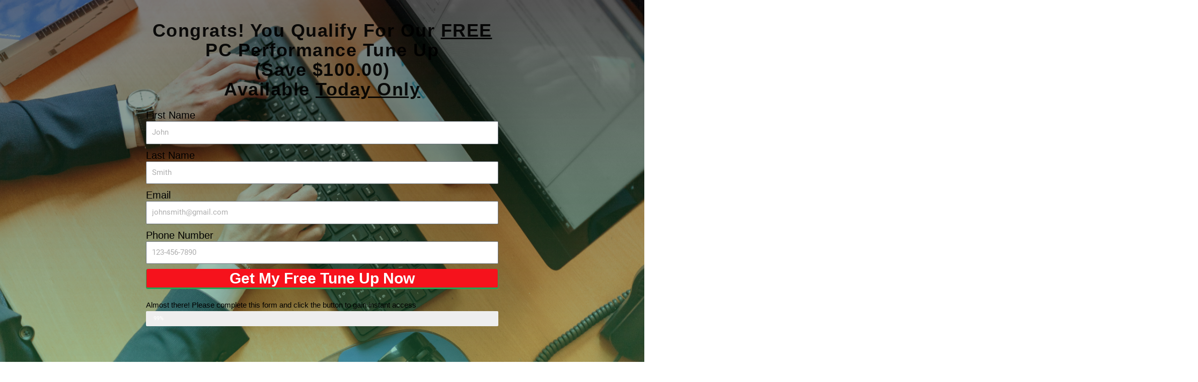

--- FILE ---
content_type: text/html; charset=UTF-8
request_url: https://www.rushtechsupport.com/tuneup-offer1/tuneup-offer4/
body_size: 13021
content:
<!DOCTYPE html><html lang="en"><head><meta charset="UTF-8"><meta name='robots' content='index, follow, max-image-preview:large, max-snippet:-1, max-video-preview:-1' /><!-- This site is optimized with the Yoast SEO plugin v21.3 - https://yoast.com/wordpress/plugins/seo/ --><title>Tune Up Offer4 (Form) - Rush Tech Support</title><link rel="canonical" href="https://www.rushtechsupport.com/tuneup-offer1/tuneup-offer4/" /><meta property="og:locale" content="en_US" /><meta property="og:type" content="article" /><meta property="og:title" content="Tune Up Offer4 (Form) - Rush Tech Support" /><meta property="og:description" content="Congrats! You Qualify for our FREE PC performance Tune up (save $100.00) available today only Almost there! Please complete this form and click the button to gain instant access Complete 99% Rush techs updated and checked my computer when I called today and PATIENTLY walked me through an additional procedure. Have been a client of [&hellip;]" /><meta property="og:url" content="https://www.rushtechsupport.com/tuneup-offer1/tuneup-offer4/" /><meta property="og:site_name" content="Rush Tech Support" /><meta property="article:modified_time" content="2019-06-24T18:07:31+00:00" /><meta property="og:image" content="https://www.rushtechsupport.com/wp-content/uploads/2019/02/facebook.png" /><meta name="twitter:card" content="summary_large_image" /><meta name="twitter:label1" content="Est. reading time" /><meta name="twitter:data1" content="2 minutes" /> <script type="application/ld+json" class="yoast-schema-graph">{"@context":"https://schema.org","@graph":[{"@type":"WebPage","@id":"https://www.rushtechsupport.com/tuneup-offer1/tuneup-offer4/","url":"https://www.rushtechsupport.com/tuneup-offer1/tuneup-offer4/","name":"Tune Up Offer4 (Form) - Rush Tech Support","isPartOf":{"@id":"https://www.rushtechsupport.com/#website"},"primaryImageOfPage":{"@id":"https://www.rushtechsupport.com/tuneup-offer1/tuneup-offer4/#primaryimage"},"image":{"@id":"https://www.rushtechsupport.com/tuneup-offer1/tuneup-offer4/#primaryimage"},"thumbnailUrl":"https://www.rushtechsupport.com/wp-content/uploads/2019/02/facebook.png","datePublished":"2019-05-23T01:30:03+00:00","dateModified":"2019-06-24T18:07:31+00:00","breadcrumb":{"@id":"https://www.rushtechsupport.com/tuneup-offer1/tuneup-offer4/#breadcrumb"},"inLanguage":"en","potentialAction":[{"@type":"ReadAction","target":["https://www.rushtechsupport.com/tuneup-offer1/tuneup-offer4/"]}]},{"@type":"ImageObject","inLanguage":"en","@id":"https://www.rushtechsupport.com/tuneup-offer1/tuneup-offer4/#primaryimage","url":"https://www.rushtechsupport.com/wp-content/uploads/2019/02/facebook.png","contentUrl":"https://www.rushtechsupport.com/wp-content/uploads/2019/02/facebook.png"},{"@type":"BreadcrumbList","@id":"https://www.rushtechsupport.com/tuneup-offer1/tuneup-offer4/#breadcrumb","itemListElement":[{"@type":"ListItem","position":1,"name":"Home","item":"https://www.rushtechsupport.com/"},{"@type":"ListItem","position":2,"name":"Tune Up Offer1","item":"https://www.rushtechsupport.com/tuneup-offer1/"},{"@type":"ListItem","position":3,"name":"Tune Up Offer4 (Form)"}]},{"@type":"WebSite","@id":"https://www.rushtechsupport.com/#website","url":"https://www.rushtechsupport.com/","name":"Rush Tech Support","description":"IT Support For Accountants, CPAs, and Tax Professionals","publisher":{"@id":"https://www.rushtechsupport.com/#organization"},"potentialAction":[{"@type":"SearchAction","target":{"@type":"EntryPoint","urlTemplate":"https://www.rushtechsupport.com/?s={search_term_string}"},"query-input":"required name=search_term_string"}],"inLanguage":"en"},{"@type":"Organization","@id":"https://www.rushtechsupport.com/#organization","name":"Rush Tech Support","url":"https://www.rushtechsupport.com/","logo":{"@type":"ImageObject","inLanguage":"en","@id":"https://www.rushtechsupport.com/#/schema/logo/image/","url":"https://www.rushtechsupport.com/wp-content/uploads/2019/02/Erik-Logo-Rush-400X400.png","contentUrl":"https://www.rushtechsupport.com/wp-content/uploads/2019/02/Erik-Logo-Rush-400X400.png","width":400,"height":400,"caption":"Rush Tech Support"},"image":{"@id":"https://www.rushtechsupport.com/#/schema/logo/image/"}}]}</script> <!-- / Yoast SEO plugin. --><link rel="alternate" type="application/rss+xml" title="Rush Tech Support &raquo; Feed" href="https://www.rushtechsupport.com/feed/" /><link rel="alternate" type="application/rss+xml" title="Rush Tech Support &raquo; Comments Feed" href="https://www.rushtechsupport.com/comments/feed/" /> <script>window._wpemojiSettings = {"baseUrl":"https:\/\/s.w.org\/images\/core\/emoji\/15.0.3\/72x72\/","ext":".png","svgUrl":"https:\/\/s.w.org\/images\/core\/emoji\/15.0.3\/svg\/","svgExt":".svg","source":{"concatemoji":"https:\/\/www.rushtechsupport.com\/wp-includes\/js\/wp-emoji-release.min.js?ver=6.5.3"}};
/*! This file is auto-generated */
!function(i,n){var o,s,e;function c(e){try{var t={supportTests:e,timestamp:(new Date).valueOf()};sessionStorage.setItem(o,JSON.stringify(t))}catch(e){}}function p(e,t,n){e.clearRect(0,0,e.canvas.width,e.canvas.height),e.fillText(t,0,0);var t=new Uint32Array(e.getImageData(0,0,e.canvas.width,e.canvas.height).data),r=(e.clearRect(0,0,e.canvas.width,e.canvas.height),e.fillText(n,0,0),new Uint32Array(e.getImageData(0,0,e.canvas.width,e.canvas.height).data));return t.every(function(e,t){return e===r[t]})}function u(e,t,n){switch(t){case"flag":return n(e,"\ud83c\udff3\ufe0f\u200d\u26a7\ufe0f","\ud83c\udff3\ufe0f\u200b\u26a7\ufe0f")?!1:!n(e,"\ud83c\uddfa\ud83c\uddf3","\ud83c\uddfa\u200b\ud83c\uddf3")&&!n(e,"\ud83c\udff4\udb40\udc67\udb40\udc62\udb40\udc65\udb40\udc6e\udb40\udc67\udb40\udc7f","\ud83c\udff4\u200b\udb40\udc67\u200b\udb40\udc62\u200b\udb40\udc65\u200b\udb40\udc6e\u200b\udb40\udc67\u200b\udb40\udc7f");case"emoji":return!n(e,"\ud83d\udc26\u200d\u2b1b","\ud83d\udc26\u200b\u2b1b")}return!1}function f(e,t,n){var r="undefined"!=typeof WorkerGlobalScope&&self instanceof WorkerGlobalScope?new OffscreenCanvas(300,150):i.createElement("canvas"),a=r.getContext("2d",{willReadFrequently:!0}),o=(a.textBaseline="top",a.font="600 32px Arial",{});return e.forEach(function(e){o[e]=t(a,e,n)}),o}function t(e){var t=i.createElement("script");t.src=e,t.defer=!0,i.head.appendChild(t)}"undefined"!=typeof Promise&&(o="wpEmojiSettingsSupports",s=["flag","emoji"],n.supports={everything:!0,everythingExceptFlag:!0},e=new Promise(function(e){i.addEventListener("DOMContentLoaded",e,{once:!0})}),new Promise(function(t){var n=function(){try{var e=JSON.parse(sessionStorage.getItem(o));if("object"==typeof e&&"number"==typeof e.timestamp&&(new Date).valueOf()<e.timestamp+604800&&"object"==typeof e.supportTests)return e.supportTests}catch(e){}return null}();if(!n){if("undefined"!=typeof Worker&&"undefined"!=typeof OffscreenCanvas&&"undefined"!=typeof URL&&URL.createObjectURL&&"undefined"!=typeof Blob)try{var e="postMessage("+f.toString()+"("+[JSON.stringify(s),u.toString(),p.toString()].join(",")+"));",r=new Blob([e],{type:"text/javascript"}),a=new Worker(URL.createObjectURL(r),{name:"wpTestEmojiSupports"});return void(a.onmessage=function(e){c(n=e.data),a.terminate(),t(n)})}catch(e){}c(n=f(s,u,p))}t(n)}).then(function(e){for(var t in e)n.supports[t]=e[t],n.supports.everything=n.supports.everything&&n.supports[t],"flag"!==t&&(n.supports.everythingExceptFlag=n.supports.everythingExceptFlag&&n.supports[t]);n.supports.everythingExceptFlag=n.supports.everythingExceptFlag&&!n.supports.flag,n.DOMReady=!1,n.readyCallback=function(){n.DOMReady=!0}}).then(function(){return e}).then(function(){var e;n.supports.everything||(n.readyCallback(),(e=n.source||{}).concatemoji?t(e.concatemoji):e.wpemoji&&e.twemoji&&(t(e.twemoji),t(e.wpemoji)))}))}((window,document),window._wpemojiSettings);</script> <style type="text/css" media="all">@font-face{font-family:'Roboto';font-style:italic;font-weight:100;src:url(https://fonts.gstatic.com/s/roboto/v30/KFOiCnqEu92Fr1Mu51QrEzAdKQ.woff) format('woff')}@font-face{font-family:'Roboto';font-style:italic;font-weight:300;src:url(https://fonts.gstatic.com/s/roboto/v30/KFOjCnqEu92Fr1Mu51TjASc6CsI.woff) format('woff')}@font-face{font-family:'Roboto';font-style:italic;font-weight:400;src:url(https://fonts.gstatic.com/s/roboto/v30/KFOkCnqEu92Fr1Mu51xIIzQ.woff) format('woff')}@font-face{font-family:'Roboto';font-style:italic;font-weight:500;src:url(https://fonts.gstatic.com/s/roboto/v30/KFOjCnqEu92Fr1Mu51S7ACc6CsI.woff) format('woff')}@font-face{font-family:'Roboto';font-style:italic;font-weight:700;src:url(https://fonts.gstatic.com/s/roboto/v30/KFOjCnqEu92Fr1Mu51TzBic6CsI.woff) format('woff')}@font-face{font-family:'Roboto';font-style:italic;font-weight:900;src:url(https://fonts.gstatic.com/s/roboto/v30/KFOjCnqEu92Fr1Mu51TLBCc6CsI.woff) format('woff')}@font-face{font-family:'Roboto';font-display:block;font-style:normal;font-weight:100;src:url(https://fonts.gstatic.com/s/roboto/v30/KFOkCnqEu92Fr1MmgVxIIzQ.woff) format('woff')}@font-face{font-family:'Roboto';font-display:block;font-style:normal;font-weight:300;src:url(https://fonts.gstatic.com/s/roboto/v30/KFOlCnqEu92Fr1MmSU5fBBc-.woff) format('woff')}@font-face{font-family:'Roboto';font-display:block;font-style:normal;font-weight:400;src:url(https://fonts.gstatic.com/s/roboto/v30/KFOmCnqEu92Fr1Mu4mxM.woff) format('woff')}@font-face{font-family:'Roboto';font-display:block;font-style:normal;font-weight:500;src:url(https://fonts.gstatic.com/s/roboto/v30/KFOlCnqEu92Fr1MmEU9fBBc-.woff) format('woff')}@font-face{font-family:'Roboto';font-display:block;font-style:normal;font-weight:700;src:url(https://fonts.gstatic.com/s/roboto/v30/KFOlCnqEu92Fr1MmWUlfBBc-.woff) format('woff')}@font-face{font-family:'Roboto';font-display:block;font-style:normal;font-weight:900;src:url(https://fonts.gstatic.com/s/roboto/v30/KFOlCnqEu92Fr1MmYUtfBBc-.woff) format('woff')}@font-face{font-family:'Roboto Slab';font-display:block;font-style:normal;font-weight:100;src:url(https://fonts.gstatic.com/s/robotoslab/v34/BngbUXZYTXPIvIBgJJSb6s3BzlRRfKOFbvjojIWmb2Rl.woff) format('woff')}@font-face{font-family:'Roboto Slab';font-display:block;font-style:normal;font-weight:200;src:url(https://fonts.gstatic.com/s/robotoslab/v34/BngbUXZYTXPIvIBgJJSb6s3BzlRRfKOFbvjoDISmb2Rl.woff) format('woff')}@font-face{font-family:'Roboto Slab';font-display:block;font-style:normal;font-weight:300;src:url(https://fonts.gstatic.com/s/robotoslab/v34/BngbUXZYTXPIvIBgJJSb6s3BzlRRfKOFbvjo0oSmb2Rl.woff) format('woff')}@font-face{font-family:'Roboto Slab';font-display:block;font-style:normal;font-weight:400;src:url(https://fonts.gstatic.com/s/robotoslab/v34/BngbUXZYTXPIvIBgJJSb6s3BzlRRfKOFbvjojISmb2Rl.woff) format('woff')}@font-face{font-family:'Roboto Slab';font-display:block;font-style:normal;font-weight:500;src:url(https://fonts.gstatic.com/s/robotoslab/v34/BngbUXZYTXPIvIBgJJSb6s3BzlRRfKOFbvjovoSmb2Rl.woff) format('woff')}@font-face{font-family:'Roboto Slab';font-display:block;font-style:normal;font-weight:600;src:url(https://fonts.gstatic.com/s/robotoslab/v34/BngbUXZYTXPIvIBgJJSb6s3BzlRRfKOFbvjoUoOmb2Rl.woff) format('woff')}@font-face{font-family:'Roboto Slab';font-display:block;font-style:normal;font-weight:700;src:url(https://fonts.gstatic.com/s/robotoslab/v34/BngbUXZYTXPIvIBgJJSb6s3BzlRRfKOFbvjoa4Omb2Rl.woff) format('woff')}@font-face{font-family:'Roboto Slab';font-display:block;font-style:normal;font-weight:800;src:url(https://fonts.gstatic.com/s/robotoslab/v34/BngbUXZYTXPIvIBgJJSb6s3BzlRRfKOFbvjoDIOmb2Rl.woff) format('woff')}@font-face{font-family:'Roboto Slab';font-display:block;font-style:normal;font-weight:900;src:url(https://fonts.gstatic.com/s/robotoslab/v34/BngbUXZYTXPIvIBgJJSb6s3BzlRRfKOFbvjoJYOmb2Rl.woff) format('woff')}</style><!-- Inline google font --><style id='wp-emoji-styles-inline-css'>img.wp-smiley, img.emoji { display: inline !important; border: none !important; box-shadow: none !important; height: 1em !important; width: 1em !important; margin: 0 0.07em !important; vertical-align: -0.1em !important; background: none !important; padding: 0 !important; }</style><style id='global-styles-inline-css'>body{--wp--preset--color--black: #000000;--wp--preset--color--cyan-bluish-gray: #abb8c3;--wp--preset--color--white: #ffffff;--wp--preset--color--pale-pink: #f78da7;--wp--preset--color--vivid-red: #cf2e2e;--wp--preset--color--luminous-vivid-orange: #ff6900;--wp--preset--color--luminous-vivid-amber: #fcb900;--wp--preset--color--light-green-cyan: #7bdcb5;--wp--preset--color--vivid-green-cyan: #00d084;--wp--preset--color--pale-cyan-blue: #8ed1fc;--wp--preset--color--vivid-cyan-blue: #0693e3;--wp--preset--color--vivid-purple: #9b51e0;--wp--preset--color--ast-global-color-0: var(--ast-global-color-0);--wp--preset--color--ast-global-color-1: var(--ast-global-color-1);--wp--preset--color--ast-global-color-2: var(--ast-global-color-2);--wp--preset--color--ast-global-color-3: var(--ast-global-color-3);--wp--preset--color--ast-global-color-4: var(--ast-global-color-4);--wp--preset--color--ast-global-color-5: var(--ast-global-color-5);--wp--preset--color--ast-global-color-6: var(--ast-global-color-6);--wp--preset--color--ast-global-color-7: var(--ast-global-color-7);--wp--preset--color--ast-global-color-8: var(--ast-global-color-8);--wp--preset--gradient--vivid-cyan-blue-to-vivid-purple: linear-gradient(135deg,rgba(6,147,227,1) 0%,rgb(155,81,224) 100%);--wp--preset--gradient--light-green-cyan-to-vivid-green-cyan: linear-gradient(135deg,rgb(122,220,180) 0%,rgb(0,208,130) 100%);--wp--preset--gradient--luminous-vivid-amber-to-luminous-vivid-orange: linear-gradient(135deg,rgba(252,185,0,1) 0%,rgba(255,105,0,1) 100%);--wp--preset--gradient--luminous-vivid-orange-to-vivid-red: linear-gradient(135deg,rgba(255,105,0,1) 0%,rgb(207,46,46) 100%);--wp--preset--gradient--very-light-gray-to-cyan-bluish-gray: linear-gradient(135deg,rgb(238,238,238) 0%,rgb(169,184,195) 100%);--wp--preset--gradient--cool-to-warm-spectrum: linear-gradient(135deg,rgb(74,234,220) 0%,rgb(151,120,209) 20%,rgb(207,42,186) 40%,rgb(238,44,130) 60%,rgb(251,105,98) 80%,rgb(254,248,76) 100%);--wp--preset--gradient--blush-light-purple: linear-gradient(135deg,rgb(255,206,236) 0%,rgb(152,150,240) 100%);--wp--preset--gradient--blush-bordeaux: linear-gradient(135deg,rgb(254,205,165) 0%,rgb(254,45,45) 50%,rgb(107,0,62) 100%);--wp--preset--gradient--luminous-dusk: linear-gradient(135deg,rgb(255,203,112) 0%,rgb(199,81,192) 50%,rgb(65,88,208) 100%);--wp--preset--gradient--pale-ocean: linear-gradient(135deg,rgb(255,245,203) 0%,rgb(182,227,212) 50%,rgb(51,167,181) 100%);--wp--preset--gradient--electric-grass: linear-gradient(135deg,rgb(202,248,128) 0%,rgb(113,206,126) 100%);--wp--preset--gradient--midnight: linear-gradient(135deg,rgb(2,3,129) 0%,rgb(40,116,252) 100%);--wp--preset--font-size--small: 13px;--wp--preset--font-size--medium: 20px;--wp--preset--font-size--large: 36px;--wp--preset--font-size--x-large: 42px;--wp--preset--spacing--20: 0.44rem;--wp--preset--spacing--30: 0.67rem;--wp--preset--spacing--40: 1rem;--wp--preset--spacing--50: 1.5rem;--wp--preset--spacing--60: 2.25rem;--wp--preset--spacing--70: 3.38rem;--wp--preset--spacing--80: 5.06rem;--wp--preset--shadow--natural: 6px 6px 9px rgba(0, 0, 0, 0.2);--wp--preset--shadow--deep: 12px 12px 50px rgba(0, 0, 0, 0.4);--wp--preset--shadow--sharp: 6px 6px 0px rgba(0, 0, 0, 0.2);--wp--preset--shadow--outlined: 6px 6px 0px -3px rgba(255, 255, 255, 1), 6px 6px rgba(0, 0, 0, 1);--wp--preset--shadow--crisp: 6px 6px 0px rgba(0, 0, 0, 1);}body { margin: 0;--wp--style--global--content-size: var(--wp--custom--ast-content-width-size);--wp--style--global--wide-size: var(--wp--custom--ast-wide-width-size); }.wp-site-blocks > .alignleft { float: left; margin-right: 2em; }.wp-site-blocks > .alignright { float: right; margin-left: 2em; }.wp-site-blocks > .aligncenter { justify-content: center; margin-left: auto; margin-right: auto; }:where(.wp-site-blocks) > * { margin-block-start: 24px; margin-block-end: 0; }:where(.wp-site-blocks) > :first-child:first-child { margin-block-start: 0; }:where(.wp-site-blocks) > :last-child:last-child { margin-block-end: 0; }body { --wp--style--block-gap: 24px; }:where(body .is-layout-flow) > :first-child:first-child{margin-block-start: 0;}:where(body .is-layout-flow) > :last-child:last-child{margin-block-end: 0;}:where(body .is-layout-flow) > *{margin-block-start: 24px;margin-block-end: 0;}:where(body .is-layout-constrained) > :first-child:first-child{margin-block-start: 0;}:where(body .is-layout-constrained) > :last-child:last-child{margin-block-end: 0;}:where(body .is-layout-constrained) > *{margin-block-start: 24px;margin-block-end: 0;}:where(body .is-layout-flex) {gap: 24px;}:where(body .is-layout-grid) {gap: 24px;}body .is-layout-flow > .alignleft{float: left;margin-inline-start: 0;margin-inline-end: 2em;}body .is-layout-flow > .alignright{float: right;margin-inline-start: 2em;margin-inline-end: 0;}body .is-layout-flow > .aligncenter{margin-left: auto !important;margin-right: auto !important;}body .is-layout-constrained > .alignleft{float: left;margin-inline-start: 0;margin-inline-end: 2em;}body .is-layout-constrained > .alignright{float: right;margin-inline-start: 2em;margin-inline-end: 0;}body .is-layout-constrained > .aligncenter{margin-left: auto !important;margin-right: auto !important;}body .is-layout-constrained > :where(:not(.alignleft):not(.alignright):not(.alignfull)){max-width: var(--wp--style--global--content-size);margin-left: auto !important;margin-right: auto !important;}body .is-layout-constrained > .alignwide{max-width: var(--wp--style--global--wide-size);}body .is-layout-flex{display: flex;}body .is-layout-flex{flex-wrap: wrap;align-items: center;}body .is-layout-flex > *{margin: 0;}body .is-layout-grid{display: grid;}body .is-layout-grid > *{margin: 0;}body{padding-top: 0px;padding-right: 0px;padding-bottom: 0px;padding-left: 0px;}a:where(:not(.wp-element-button)){text-decoration: none;}.wp-element-button, .wp-block-button__link{background-color: #32373c;border-width: 0;color: #fff;font-family: inherit;font-size: inherit;line-height: inherit;padding: calc(0.667em + 2px) calc(1.333em + 2px);text-decoration: none;}.has-black-color{color: var(--wp--preset--color--black) !important;}.has-cyan-bluish-gray-color{color: var(--wp--preset--color--cyan-bluish-gray) !important;}.has-white-color{color: var(--wp--preset--color--white) !important;}.has-pale-pink-color{color: var(--wp--preset--color--pale-pink) !important;}.has-vivid-red-color{color: var(--wp--preset--color--vivid-red) !important;}.has-luminous-vivid-orange-color{color: var(--wp--preset--color--luminous-vivid-orange) !important;}.has-luminous-vivid-amber-color{color: var(--wp--preset--color--luminous-vivid-amber) !important;}.has-light-green-cyan-color{color: var(--wp--preset--color--light-green-cyan) !important;}.has-vivid-green-cyan-color{color: var(--wp--preset--color--vivid-green-cyan) !important;}.has-pale-cyan-blue-color{color: var(--wp--preset--color--pale-cyan-blue) !important;}.has-vivid-cyan-blue-color{color: var(--wp--preset--color--vivid-cyan-blue) !important;}.has-vivid-purple-color{color: var(--wp--preset--color--vivid-purple) !important;}.has-ast-global-color-0-color{color: var(--wp--preset--color--ast-global-color-0) !important;}.has-ast-global-color-1-color{color: var(--wp--preset--color--ast-global-color-1) !important;}.has-ast-global-color-2-color{color: var(--wp--preset--color--ast-global-color-2) !important;}.has-ast-global-color-3-color{color: var(--wp--preset--color--ast-global-color-3) !important;}.has-ast-global-color-4-color{color: var(--wp--preset--color--ast-global-color-4) !important;}.has-ast-global-color-5-color{color: var(--wp--preset--color--ast-global-color-5) !important;}.has-ast-global-color-6-color{color: var(--wp--preset--color--ast-global-color-6) !important;}.has-ast-global-color-7-color{color: var(--wp--preset--color--ast-global-color-7) !important;}.has-ast-global-color-8-color{color: var(--wp--preset--color--ast-global-color-8) !important;}.has-black-background-color{background-color: var(--wp--preset--color--black) !important;}.has-cyan-bluish-gray-background-color{background-color: var(--wp--preset--color--cyan-bluish-gray) !important;}.has-white-background-color{background-color: var(--wp--preset--color--white) !important;}.has-pale-pink-background-color{background-color: var(--wp--preset--color--pale-pink) !important;}.has-vivid-red-background-color{background-color: var(--wp--preset--color--vivid-red) !important;}.has-luminous-vivid-orange-background-color{background-color: var(--wp--preset--color--luminous-vivid-orange) !important;}.has-luminous-vivid-amber-background-color{background-color: var(--wp--preset--color--luminous-vivid-amber) !important;}.has-light-green-cyan-background-color{background-color: var(--wp--preset--color--light-green-cyan) !important;}.has-vivid-green-cyan-background-color{background-color: var(--wp--preset--color--vivid-green-cyan) !important;}.has-pale-cyan-blue-background-color{background-color: var(--wp--preset--color--pale-cyan-blue) !important;}.has-vivid-cyan-blue-background-color{background-color: var(--wp--preset--color--vivid-cyan-blue) !important;}.has-vivid-purple-background-color{background-color: var(--wp--preset--color--vivid-purple) !important;}.has-ast-global-color-0-background-color{background-color: var(--wp--preset--color--ast-global-color-0) !important;}.has-ast-global-color-1-background-color{background-color: var(--wp--preset--color--ast-global-color-1) !important;}.has-ast-global-color-2-background-color{background-color: var(--wp--preset--color--ast-global-color-2) !important;}.has-ast-global-color-3-background-color{background-color: var(--wp--preset--color--ast-global-color-3) !important;}.has-ast-global-color-4-background-color{background-color: var(--wp--preset--color--ast-global-color-4) !important;}.has-ast-global-color-5-background-color{background-color: var(--wp--preset--color--ast-global-color-5) !important;}.has-ast-global-color-6-background-color{background-color: var(--wp--preset--color--ast-global-color-6) !important;}.has-ast-global-color-7-background-color{background-color: var(--wp--preset--color--ast-global-color-7) !important;}.has-ast-global-color-8-background-color{background-color: var(--wp--preset--color--ast-global-color-8) !important;}.has-black-border-color{border-color: var(--wp--preset--color--black) !important;}.has-cyan-bluish-gray-border-color{border-color: var(--wp--preset--color--cyan-bluish-gray) !important;}.has-white-border-color{border-color: var(--wp--preset--color--white) !important;}.has-pale-pink-border-color{border-color: var(--wp--preset--color--pale-pink) !important;}.has-vivid-red-border-color{border-color: var(--wp--preset--color--vivid-red) !important;}.has-luminous-vivid-orange-border-color{border-color: var(--wp--preset--color--luminous-vivid-orange) !important;}.has-luminous-vivid-amber-border-color{border-color: var(--wp--preset--color--luminous-vivid-amber) !important;}.has-light-green-cyan-border-color{border-color: var(--wp--preset--color--light-green-cyan) !important;}.has-vivid-green-cyan-border-color{border-color: var(--wp--preset--color--vivid-green-cyan) !important;}.has-pale-cyan-blue-border-color{border-color: var(--wp--preset--color--pale-cyan-blue) !important;}.has-vivid-cyan-blue-border-color{border-color: var(--wp--preset--color--vivid-cyan-blue) !important;}.has-vivid-purple-border-color{border-color: var(--wp--preset--color--vivid-purple) !important;}.has-ast-global-color-0-border-color{border-color: var(--wp--preset--color--ast-global-color-0) !important;}.has-ast-global-color-1-border-color{border-color: var(--wp--preset--color--ast-global-color-1) !important;}.has-ast-global-color-2-border-color{border-color: var(--wp--preset--color--ast-global-color-2) !important;}.has-ast-global-color-3-border-color{border-color: var(--wp--preset--color--ast-global-color-3) !important;}.has-ast-global-color-4-border-color{border-color: var(--wp--preset--color--ast-global-color-4) !important;}.has-ast-global-color-5-border-color{border-color: var(--wp--preset--color--ast-global-color-5) !important;}.has-ast-global-color-6-border-color{border-color: var(--wp--preset--color--ast-global-color-6) !important;}.has-ast-global-color-7-border-color{border-color: var(--wp--preset--color--ast-global-color-7) !important;}.has-ast-global-color-8-border-color{border-color: var(--wp--preset--color--ast-global-color-8) !important;}.has-vivid-cyan-blue-to-vivid-purple-gradient-background{background: var(--wp--preset--gradient--vivid-cyan-blue-to-vivid-purple) !important;}.has-light-green-cyan-to-vivid-green-cyan-gradient-background{background: var(--wp--preset--gradient--light-green-cyan-to-vivid-green-cyan) !important;}.has-luminous-vivid-amber-to-luminous-vivid-orange-gradient-background{background: var(--wp--preset--gradient--luminous-vivid-amber-to-luminous-vivid-orange) !important;}.has-luminous-vivid-orange-to-vivid-red-gradient-background{background: var(--wp--preset--gradient--luminous-vivid-orange-to-vivid-red) !important;}.has-very-light-gray-to-cyan-bluish-gray-gradient-background{background: var(--wp--preset--gradient--very-light-gray-to-cyan-bluish-gray) !important;}.has-cool-to-warm-spectrum-gradient-background{background: var(--wp--preset--gradient--cool-to-warm-spectrum) !important;}.has-blush-light-purple-gradient-background{background: var(--wp--preset--gradient--blush-light-purple) !important;}.has-blush-bordeaux-gradient-background{background: var(--wp--preset--gradient--blush-bordeaux) !important;}.has-luminous-dusk-gradient-background{background: var(--wp--preset--gradient--luminous-dusk) !important;}.has-pale-ocean-gradient-background{background: var(--wp--preset--gradient--pale-ocean) !important;}.has-electric-grass-gradient-background{background: var(--wp--preset--gradient--electric-grass) !important;}.has-midnight-gradient-background{background: var(--wp--preset--gradient--midnight) !important;}.has-small-font-size{font-size: var(--wp--preset--font-size--small) !important;}.has-medium-font-size{font-size: var(--wp--preset--font-size--medium) !important;}.has-large-font-size{font-size: var(--wp--preset--font-size--large) !important;}.has-x-large-font-size{font-size: var(--wp--preset--font-size--x-large) !important;} .wp-block-navigation a:where(:not(.wp-element-button)){color: inherit;} .wp-block-pullquote{font-size: 1.5em;line-height: 1.6;}</style><link rel='preload' as='style' onload='this.rel="stylesheet"' id='aeh-processed-header-0-css' href='https://www.rushtechsupport.com/wp-content/plugins/add-expires-headers/cache/1715020156/com/processed-header-3435c4098b859d0a95225857b63b7f579d1be58f.min.css' media='all' /><link rel="preconnect" href="https://fonts.gstatic.com/" crossorigin><!--[if IE]> <script src="https://www.rushtechsupport.com/wp-content/themes/astra/assets/js/minified/flexibility.min.js?ver=4.6.13" id="astra-flexibility-js"></script> <script id="astra-flexibility-js-after">flexibility(document.documentElement);</script> <![endif]--> <script src="https://www.rushtechsupport.com/wp-content/plugins/elementor/assets/lib/font-awesome/js/v4-shims.min.js?ver=3.21.4" id="font-awesome-4-shim-js"></script> <script defer="defer" src="https://www.rushtechsupport.com/wp-content/plugins/widget-google-reviews/assets/js/public-main.js?ver=3.6.1" id="grw-public-main-js-js"></script> <script src="https://www.rushtechsupport.com/wp-includes/js/jquery/jquery.min.js?ver=3.7.1" id="jquery-core-js"></script> <script src="https://www.rushtechsupport.com/wp-includes/js/jquery/jquery-migrate.min.js?ver=3.4.1" id="jquery-migrate-js"></script> <link rel="https://api.w.org/" href="https://www.rushtechsupport.com/wp-json/" /><link rel="alternate" type="application/json" href="https://www.rushtechsupport.com/wp-json/wp/v2/pages/31342" /><link rel="EditURI" type="application/rsd+xml" title="RSD" href="https://www.rushtechsupport.com/xmlrpc.php?rsd" /><meta name="generator" content="WordPress 6.5.3" /><link rel='shortlink' href='https://www.rushtechsupport.com/?p=31342' /><link rel="alternate" type="application/json+oembed" href="https://www.rushtechsupport.com/wp-json/oembed/1.0/embed?url=https%3A%2F%2Fwww.rushtechsupport.com%2Ftuneup-offer1%2Ftuneup-offer4%2F" /><link rel="alternate" type="text/xml+oembed" href="https://www.rushtechsupport.com/wp-json/oembed/1.0/embed?url=https%3A%2F%2Fwww.rushtechsupport.com%2Ftuneup-offer1%2Ftuneup-offer4%2F&#038;format=xml" /> <!-- Stream WordPress user activity plugin v4.0.0 --> <script type="text/javascript">(function(url){
	if(/(?:Chrome\/26\.0\.1410\.63 Safari\/537\.31|WordfenceTestMonBot)/.test(navigator.userAgent)){ return; }
	var addEvent = function(evt, handler) {
		if (window.addEventListener) {
			document.addEventListener(evt, handler, false);
		} else if (window.attachEvent) {
			document.attachEvent('on' + evt, handler);
		}
	};
	var removeEvent = function(evt, handler) {
		if (window.removeEventListener) {
			document.removeEventListener(evt, handler, false);
		} else if (window.detachEvent) {
			document.detachEvent('on' + evt, handler);
		}
	};
	var evts = 'contextmenu dblclick drag dragend dragenter dragleave dragover dragstart drop keydown keypress keyup mousedown mousemove mouseout mouseover mouseup mousewheel scroll'.split(' ');
	var logHuman = function() {
		if (window.wfLogHumanRan) { return; }
		window.wfLogHumanRan = true;
		var wfscr = document.createElement('script');
		wfscr.type = 'text/javascript';
		wfscr.async = true;
		wfscr.src = url + '&r=' + Math.random();
		(document.getElementsByTagName('head')[0]||document.getElementsByTagName('body')[0]).appendChild(wfscr);
		for (var i = 0; i < evts.length; i++) {
			removeEvent(evts[i], logHuman);
		}
	};
	for (var i = 0; i < evts.length; i++) {
		addEvent(evts[i], logHuman);
	}
})('//www.rushtechsupport.com/?wordfence_lh=1&hid=9F6262E57A27C9F78D4201B2C130F9C0');</script><script type="text/javascript" src="//www.rushtechsupport.com/?wordfence_syncAttackData=1715796546.7669" async></script> <script>( function() {
				window.onpageshow = function( event ) {
					// Defined window.wpforms means that a form exists on a page.
					// If so and back/forward button has been clicked,
					// force reload a page to prevent the submit button state stuck.
					if ( typeof window.wpforms !== 'undefined' && event.persisted ) {
						window.location.reload();
					}
				};
			}() );</script> <meta name="generator" content="Elementor 3.21.4; features: e_optimized_assets_loading, additional_custom_breakpoints; settings: css_print_method-external, google_font-enabled, font_display-auto"><style>.recentcomments a{display:inline !important;padding:0 !important;margin:0 !important;}</style><link rel="icon" href="https://www.rushtechsupport.com/wp-content/uploads/2019/02/cropped-Erik-Logo-Rush-400X400-32x32.png" sizes="32x32" /><link rel="icon" href="https://www.rushtechsupport.com/wp-content/uploads/2019/02/cropped-Erik-Logo-Rush-400X400-192x192.png" sizes="192x192" /><link rel="apple-touch-icon" href="https://www.rushtechsupport.com/wp-content/uploads/2019/02/cropped-Erik-Logo-Rush-400X400-180x180.png" /><meta name="msapplication-TileImage" content="https://www.rushtechsupport.com/wp-content/uploads/2019/02/cropped-Erik-Logo-Rush-400X400-270x270.png" /> <noscript><style id="rocket-lazyload-nojs-css">.rll-youtube-player, [data-lazy-src]{display:none !important;}</style></noscript><meta name="viewport" content="width=device-width, initial-scale=1.0, viewport-fit=cover" /></head><body data-rsssl=1 class="page-template page-template-elementor_canvas page page-id-31342 page-child parent-pageid-31329 ehf-template-astra ehf-stylesheet-astra ast-header-break-point ast-page-builder-template ast-no-sidebar astra-4.6.13 ast-header-custom-item-inside ast-single-post ast-inherit-site-logo-transparent elementor-page-29042 elementor-default elementor-template-canvas elementor-kit-34388 elementor-page elementor-page-31342"><div data-elementor-type="wp-post" data-elementor-id="31342" class="elementor elementor-31342"> <section class="elementor-section elementor-top-section elementor-element elementor-element-66d3fce8 elementor-section-height-min-height elementor-section-boxed elementor-section-height-default elementor-section-items-middle" data-id="66d3fce8" data-element_type="section" data-settings="{&quot;background_background&quot;:&quot;classic&quot;}"><div class="elementor-background-overlay"></div><div class="elementor-container elementor-column-gap-default"><div class="elementor-column elementor-col-100 elementor-top-column elementor-element elementor-element-11731dfa" data-id="11731dfa" data-element_type="column" data-settings="{&quot;background_background&quot;:&quot;gradient&quot;}"><div class="elementor-widget-wrap elementor-element-populated"><div class="elementor-element elementor-element-1ed39a75 elementor-widget elementor-widget-heading" data-id="1ed39a75" data-element_type="widget" data-widget_type="heading.default"><div class="elementor-widget-container"><h3 class="elementor-heading-title elementor-size-small">Congrats! You Qualify for our <u>FREE</u> PC performance Tune up <br>(save $100.00) <br>available <u>today only</u></h3></div></div><div class="elementor-element elementor-element-00ae6c1 elementor-button-align-stretch elementor-widget elementor-widget-form" data-id="00ae6c1" data-element_type="widget" data-widget_type="form.default"><div class="elementor-widget-container"><form class="elementor-form" method="post" name="New Form"> <input type="hidden" name="post_id" value="31342"/> <input type="hidden" name="form_id" value="00ae6c1"/><input type="hidden" name="queried_id" value="31342"/><div class="elementor-form-fields-wrapper elementor-labels-above"><div class="elementor-field-type-text elementor-field-group elementor-column elementor-field-group-name elementor-col-100 elementor-field-required"> <label for="form-field-name" class="elementor-field-label">First Name</label><input size="1" type="text" name="form_fields[name]" id="form-field-name" class="elementor-field elementor-size-sm  elementor-field-textual" placeholder="John" required="required" aria-required="true"></div><div class="elementor-field-type-text elementor-field-group elementor-column elementor-field-group-field_2 elementor-col-100 elementor-field-required"> <label for="form-field-field_2" class="elementor-field-label">Last Name</label><input size="1" type="text" name="form_fields[field_2]" id="form-field-field_2" class="elementor-field elementor-size-sm  elementor-field-textual" placeholder="Smith" required="required" aria-required="true"></div><div class="elementor-field-type-email elementor-field-group elementor-column elementor-field-group-email elementor-col-100 elementor-field-required"> <label for="form-field-email" class="elementor-field-label">Email</label><input size="1" type="email" name="form_fields[email]" id="form-field-email" class="elementor-field elementor-size-sm  elementor-field-textual" placeholder="johnsmith@gmail.com" required="required" aria-required="true"></div><div class="elementor-field-type-tel elementor-field-group elementor-column elementor-field-group-field_1 elementor-col-100 elementor-field-required"> <label for="form-field-field_1" class="elementor-field-label">Phone Number</label><input size="1" type="tel" name="form_fields[field_1]" id="form-field-field_1" class="elementor-field elementor-size-sm  elementor-field-textual" placeholder="123-456-7890" required="required" aria-required="true" pattern="[0-9()#&amp;+*-=.]+" title="Only numbers and phone characters (#, -, *, etc) are accepted."></div><div class="elementor-field-group elementor-column elementor-field-type-submit elementor-col-100"> <button type="submit" class="elementor-button elementor-size-sm elementor-animation-pulse"> <span > <span class=" elementor-button-icon"> </span> <span class="elementor-button-text">Get My Free Tune Up Now</span> </span> </button></div></div></form></div></div><div class="elementor-element elementor-element-8f691bc elementor-widget elementor-widget-progress" data-id="8f691bc" data-element_type="widget" data-widget_type="progress.default"><div class="elementor-widget-container"> <span class="elementor-title" id="elementor-progress-bar-8f691bc"> Almost there! Please complete this form and click the button to gain instant access </span><div aria-labelledby="elementor-progress-bar-8f691bc" class="elementor-progress-wrapper" role="progressbar" aria-valuemin="0" aria-valuemax="100" aria-valuenow="99" aria-valuetext="99% (Complete)"><div class="elementor-progress-bar" data-max="99"> <span class="elementor-progress-text">Complete</span> <span class="elementor-progress-percentage">99%</span></div></div></div></div></div></div></div> </section> <section class="elementor-section elementor-top-section elementor-element elementor-element-6d6f054a elementor-section-boxed elementor-section-height-default elementor-section-height-default" data-id="6d6f054a" data-element_type="section" data-settings="{&quot;background_background&quot;:&quot;classic&quot;}"><div class="elementor-container elementor-column-gap-default"><div class="elementor-column elementor-col-33 elementor-top-column elementor-element elementor-element-678aa98f" data-id="678aa98f" data-element_type="column"><div class="elementor-widget-wrap elementor-element-populated"><div class="elementor-element elementor-element-a4f62e1 elementor-widget elementor-widget-global elementor-global-31049 elementor-widget-image" data-id="a4f62e1" data-element_type="widget" data-widget_type="image.default"><div class="elementor-widget-container"> <img decoding="async" width="200" height="150" src="https://www.rushtechsupport.com/wp-content/uploads/2019/02/facebook.png" class="attachment-large size-large wp-image-19" alt="" /></div></div><div class="elementor-element elementor-element-44ff57a elementor-widget elementor-widget-global elementor-global-31059 elementor-widget-image" data-id="44ff57a" data-element_type="widget" data-widget_type="image.default"><div class="elementor-widget-container"> <img decoding="async" width="200" height="150" src="https://www.rushtechsupport.com/wp-content/uploads/2019/02/trust-pilots.png" class="attachment-large size-large wp-image-16" alt="" /></div></div><div class="elementor-element elementor-element-7bcd7d3 elementor-widget elementor-widget-global elementor-global-31062 elementor-widget-image" data-id="7bcd7d3" data-element_type="widget" data-widget_type="image.default"><div class="elementor-widget-container"> <img decoding="async" width="200" height="150" src="https://www.rushtechsupport.com/wp-content/uploads/2019/02/yelp-5-star.png" class="attachment-large size-large wp-image-17" alt="" /></div></div><div class="elementor-element elementor-element-b2554f1 elementor-widget elementor-widget-global elementor-global-31065 elementor-widget-image" data-id="b2554f1" data-element_type="widget" data-widget_type="image.default"><div class="elementor-widget-container"> <img loading="lazy" decoding="async" width="200" height="150" src="https://www.rushtechsupport.com/wp-content/uploads/2019/02/google-review.png" class="attachment-large size-large wp-image-18" alt="" /></div></div><div class="elementor-element elementor-element-abd6c2c elementor-widget elementor-widget-global elementor-global-31068 elementor-widget-image" data-id="abd6c2c" data-element_type="widget" data-widget_type="image.default"><div class="elementor-widget-container"> <img loading="lazy" decoding="async" width="200" height="150" src="https://www.rushtechsupport.com/wp-content/uploads/2019/02/microsoft-partnew-1.png" class="attachment-large size-large wp-image-15" alt="" /></div></div></div></div><div class="elementor-column elementor-col-33 elementor-top-column elementor-element elementor-element-eb4840c" data-id="eb4840c" data-element_type="column"><div class="elementor-widget-wrap elementor-element-populated"><div class="elementor-element elementor-element-3201d6c elementor-testimonial--skin-bubble elementor-testimonial--layout-image_inline elementor-testimonial--align-center elementor-arrows-yes elementor-pagination-type-bullets elementor-widget elementor-widget-global elementor-global-31045 elementor-widget-testimonial-carousel" data-id="3201d6c" data-element_type="widget" data-settings="{&quot;show_arrows&quot;:&quot;yes&quot;,&quot;pagination&quot;:&quot;bullets&quot;,&quot;speed&quot;:500,&quot;autoplay&quot;:&quot;yes&quot;,&quot;autoplay_speed&quot;:5000,&quot;loop&quot;:&quot;yes&quot;,&quot;pause_on_hover&quot;:&quot;yes&quot;,&quot;pause_on_interaction&quot;:&quot;yes&quot;,&quot;space_between&quot;:{&quot;unit&quot;:&quot;px&quot;,&quot;size&quot;:10,&quot;sizes&quot;:[]},&quot;space_between_tablet&quot;:{&quot;unit&quot;:&quot;px&quot;,&quot;size&quot;:10,&quot;sizes&quot;:[]},&quot;space_between_mobile&quot;:{&quot;unit&quot;:&quot;px&quot;,&quot;size&quot;:10,&quot;sizes&quot;:[]}}" data-widget_type="testimonial-carousel.default"><div class="elementor-widget-container"><div class="elementor-swiper"><div class="elementor-main-swiper swiper-container"><div class="swiper-wrapper"><div class="swiper-slide"><div class="elementor-testimonial"><div class="elementor-testimonial__content"><div class="elementor-testimonial__text"> Rush techs updated and checked my computer when I called today and PATIENTLY walked me through an additional procedure.  Have been a client of RUSH for many years and they ALWAYS have patiently answered my questions and have done a great job.  Its so nice to be able to rely on them all this time.  Thanks SO much</div></div><div class="elementor-testimonial__footer"><div class="elementor-testimonial__image"> <img decoding="async" src="https://www.rushtechsupport.com/wp-content/uploads/2019/03/Carol-RTS-Head.jpg" alt="Judy Thurrell"></div><cite class="elementor-testimonial__cite"><span class="elementor-testimonial__name">Judy Thurrell</span><span class="elementor-testimonial__title">Google Review</span></cite></div></div></div><div class="swiper-slide"><div class="elementor-testimonial"><div class="elementor-testimonial__content"><div class="elementor-testimonial__text"> The technicians with Rush Tech are very easy to work with.  Very knowledgeable.  Our computer has been working perfectly ever since we found Rush Tech.  I would recommend them to all my family and friends. Thank you again.</div></div><div class="elementor-testimonial__footer"><div class="elementor-testimonial__image"> <img decoding="async" src="https://www.rushtechsupport.com/wp-content/uploads/2019/03/charles-rts-head.jpg" alt="Robert Acrea, Sr."></div><cite class="elementor-testimonial__cite"><span class="elementor-testimonial__name">Robert Acrea, Sr.</span><span class="elementor-testimonial__title">Google Review</span></cite></div></div></div><div class="swiper-slide"><div class="elementor-testimonial"><div class="elementor-testimonial__content"><div class="elementor-testimonial__text"> i had to call rush tech support today for help, just bought a new keyboard and it was getting stuck all the time.  Adam helped me unlock it and also saw a bunch of other problems like my hard drive going bad.  He explained to me what the issues were and if it was worth the money to replace.  I would recommend Adam and Rush to ANYBODY.</div></div><div class="elementor-testimonial__footer"><div class="elementor-testimonial__image"> <img decoding="async" src="https://www.rushtechsupport.com/wp-content/uploads/2019/04/team_4.jpg" alt="Kenneth Walker"></div><cite class="elementor-testimonial__cite"><span class="elementor-testimonial__name">Kenneth Walker</span><span class="elementor-testimonial__title">Google Review</span></cite></div></div></div><div class="swiper-slide"><div class="elementor-testimonial"><div class="elementor-testimonial__content"><div class="elementor-testimonial__text"> These guys always are so nice and patient to an old lady. Can't run my PC without them!</div></div><div class="elementor-testimonial__footer"><div class="elementor-testimonial__image"> <img decoding="async" src="https://www.rushtechsupport.com/wp-content/uploads/2019/05/adults-arms-around-couple-1586481.jpg" alt="Phoebe Mathys"></div><cite class="elementor-testimonial__cite"><span class="elementor-testimonial__name">Phoebe Mathys</span><span class="elementor-testimonial__title">Facebook Review</span></cite></div></div></div><div class="swiper-slide"><div class="elementor-testimonial"><div class="elementor-testimonial__content"><div class="elementor-testimonial__text"> Whenever I need them they are right there to help. Anyone who has ever helped me has been courteous and patient. Never, never have I EVER had a problem with this service!</div></div><div class="elementor-testimonial__footer"><div class="elementor-testimonial__image"> <img decoding="async" src="https://www.rushtechsupport.com/wp-content/uploads/2019/05/attractive-beautiful-beauty-1913017.jpg" alt="Ginger Aiello Davignon"></div><cite class="elementor-testimonial__cite"><span class="elementor-testimonial__name">Ginger Aiello Davignon</span><span class="elementor-testimonial__title">Facebook Review</span></cite></div></div></div><div class="swiper-slide"><div class="elementor-testimonial"><div class="elementor-testimonial__content"><div class="elementor-testimonial__text"> Whenever a problem has me stumped, I get excellent support with Rush Tech Support. They are always courteous and treat me like a real person.Today, Ruben spent hours solving my problems.</div></div><div class="elementor-testimonial__footer"><div class="elementor-testimonial__image"> <img decoding="async" src="https://www.rushtechsupport.com/wp-content/uploads/2019/02/paul-2.jpg" alt="Dennis Wolf"></div><cite class="elementor-testimonial__cite"><span class="elementor-testimonial__name">Dennis Wolf</span><span class="elementor-testimonial__title">Facebook Review</span></cite></div></div></div></div><div class="swiper-pagination"></div><div class="elementor-swiper-button elementor-swiper-button-prev"> <i class="eicon-chevron-left" aria-hidden="true"></i> <span class="elementor-screen-only">Previous</span></div><div class="elementor-swiper-button elementor-swiper-button-next"> <i class="eicon-chevron-right" aria-hidden="true"></i> <span class="elementor-screen-only">Next</span></div></div></div></div></div></div></div><div class="elementor-column elementor-col-33 elementor-top-column elementor-element elementor-element-4f62fce" data-id="4f62fce" data-element_type="column"><div class="elementor-widget-wrap elementor-element-populated"><div class="elementor-element elementor-element-d68e9ab elementor-widget elementor-widget-spacer" data-id="d68e9ab" data-element_type="widget" data-widget_type="spacer.default"><div class="elementor-widget-container"><div class="elementor-spacer"><div class="elementor-spacer-inner"></div></div></div></div><div class="elementor-element elementor-element-12be3f1 elementor-widget elementor-widget-heading" data-id="12be3f1" data-element_type="widget" data-widget_type="heading.default"><div class="elementor-widget-container"><h2 class="elementor-heading-title elementor-size-default">Here Are The Most Common Issues We Resolve</h2></div></div><div class="elementor-element elementor-element-c8f1d01 elementor-widget elementor-widget-text-editor" data-id="c8f1d01" data-element_type="widget" data-widget_type="text-editor.default"><div class="elementor-widget-container"><ol><li>Blue Screens</li><li>Slow Loading</li><li>Virus Removal</li></ol></div></div><div class="elementor-element elementor-element-98a2fc8 elementor-widget elementor-widget-text-editor" data-id="98a2fc8" data-element_type="widget" data-widget_type="text-editor.default"><div class="elementor-widget-container"><p>Good News: We Can Help</p><p>You are busy and don’t have time to spend trying to fix your computer on your own.&nbsp;</p><p>We are the perfect solution for the computer illiterate who value their time and want the computer to work like it did when they first bought it!</p><p>Finally you can save time and money by having your computer or smart device fixed online.</p></div></div></div></div></div> </section> <section class="elementor-section elementor-top-section elementor-element elementor-element-fc7e98e elementor-section-boxed elementor-section-height-default elementor-section-height-default" data-id="fc7e98e" data-element_type="section" data-settings="{&quot;background_background&quot;:&quot;classic&quot;}"><div class="elementor-container elementor-column-gap-default"><div class="elementor-column elementor-col-100 elementor-top-column elementor-element elementor-element-0a2d09b" data-id="0a2d09b" data-element_type="column"><div class="elementor-widget-wrap elementor-element-populated"><div class="elementor-element elementor-element-88cb1cf elementor-widget elementor-widget-global elementor-global-30614 elementor-widget-html" data-id="88cb1cf" data-element_type="widget" data-settings="{&quot;sticky&quot;:&quot;top&quot;,&quot;sticky_on&quot;:[&quot;desktop&quot;,&quot;tablet&quot;,&quot;mobile&quot;],&quot;sticky_offset&quot;:0,&quot;sticky_effects_offset&quot;:0}" data-widget_type="html.default"><div class="elementor-widget-container"> <a href="#" onclick='window.scrollTo({top: 0, behavior: "smooth"}); return false;' > <i class="fa fa-chevron-up"> CLICK HERE TO GO BACK UP</i> <i class="fa fa-chevron-up"></i> </a></div></div></div></div></div> </section> <section class="elementor-section elementor-top-section elementor-element elementor-element-659f0627 elementor-section-boxed elementor-section-height-default elementor-section-height-default" data-id="659f0627" data-element_type="section" data-settings="{&quot;background_background&quot;:&quot;classic&quot;}"><div class="elementor-container elementor-column-gap-default"><div class="elementor-column elementor-col-33 elementor-top-column elementor-element elementor-element-38cd7c8" data-id="38cd7c8" data-element_type="column"><div class="elementor-widget-wrap"></div></div><div class="elementor-column elementor-col-33 elementor-top-column elementor-element elementor-element-63885a34" data-id="63885a34" data-element_type="column"><div class="elementor-widget-wrap elementor-element-populated"><div class="elementor-element elementor-element-54bd9c1e elementor-widget elementor-widget-spacer" data-id="54bd9c1e" data-element_type="widget" data-widget_type="spacer.default"><div class="elementor-widget-container"><div class="elementor-spacer"><div class="elementor-spacer-inner"></div></div></div></div><div class="elementor-element elementor-element-7025f844 elementor-widget elementor-widget-text-editor" data-id="7025f844" data-element_type="widget" data-widget_type="text-editor.default"><div class="elementor-widget-container"><p><a href="https://www.rushtechsupport.com/privacy-and-terms/">Privacy Policy</a> | <a href="https://www.rushtechsupport.com/privacy-and-terms/">Terms &amp; Conditions</a></p></div></div></div></div><div class="elementor-column elementor-col-33 elementor-top-column elementor-element elementor-element-5f373b46" data-id="5f373b46" data-element_type="column"><div class="elementor-widget-wrap"></div></div></div> </section></div><link rel='preload' as='style' onload='this.rel="stylesheet"' id='aeh-processed-footer-0-css' href='https://www.rushtechsupport.com/wp-content/plugins/add-expires-headers/cache/1715020156/com/processed-footer-b38ea8f86311606a93610651bea65ab4dc178b74.min.css' media='all' /><script id="astra-theme-js-js-extra">var astra = {"break_point":"921","isRtl":"","is_scroll_to_id":"","is_scroll_to_top":"","is_header_footer_builder_active":""};</script> <script src="https://www.rushtechsupport.com/wp-content/themes/astra/assets/js/minified/style.min.js?ver=4.6.13" id="astra-theme-js-js"></script> <script id="analytify_track_miscellaneous-js-extra">var miscellaneous_tracking_options = {"ga_mode":"ga3","tracking_mode":"ga","track_404_page":{"should_track":"","is_404":false,"current_url":"https:\/\/www.rushtechsupport.com\/tuneup-offer1\/tuneup-offer4\/"},"track_js_error":"","track_ajax_error":""};</script> <script src="https://www.rushtechsupport.com/wp-content/plugins/wp-analytify/assets/js/miscellaneous-tracking.js?ver=5.2.5" id="analytify_track_miscellaneous-js"></script> <script src="https://www.rushtechsupport.com/wp-content/plugins/page-links-to/dist/new-tab.js?ver=3.3.7" id="page-links-to-js"></script> <script src="https://www.rushtechsupport.com/wp-includes/js/imagesloaded.min.js?ver=5.0.0" id="imagesloaded-js"></script> <script src="https://www.rushtechsupport.com/wp-content/plugins/elementor/assets/js/webpack.runtime.min.js?ver=3.21.4" id="elementor-webpack-runtime-js"></script> <script src="https://www.rushtechsupport.com/wp-content/plugins/elementor/assets/js/frontend-modules.min.js?ver=3.21.4" id="elementor-frontend-modules-js"></script> <script src="https://www.rushtechsupport.com/wp-content/plugins/elementor-pro/assets/lib/sticky/jquery.sticky.min.js?ver=2.9.4" id="elementor-sticky-js"></script> <script id="elementor-pro-frontend-js-before">var ElementorProFrontendConfig = {"ajaxurl":"https:\/\/www.rushtechsupport.com\/wp-admin\/admin-ajax.php","nonce":"e1408ac717","i18n":{"toc_no_headings_found":"No headings were found on this page."},"shareButtonsNetworks":{"facebook":{"title":"Facebook","has_counter":true},"twitter":{"title":"Twitter"},"google":{"title":"Google+","has_counter":true},"linkedin":{"title":"LinkedIn","has_counter":true},"pinterest":{"title":"Pinterest","has_counter":true},"reddit":{"title":"Reddit","has_counter":true},"vk":{"title":"VK","has_counter":true},"odnoklassniki":{"title":"OK","has_counter":true},"tumblr":{"title":"Tumblr"},"delicious":{"title":"Delicious"},"digg":{"title":"Digg"},"skype":{"title":"Skype"},"stumbleupon":{"title":"StumbleUpon","has_counter":true},"mix":{"title":"Mix"},"telegram":{"title":"Telegram"},"pocket":{"title":"Pocket","has_counter":true},"xing":{"title":"XING","has_counter":true},"whatsapp":{"title":"WhatsApp"},"email":{"title":"Email"},"print":{"title":"Print"}},
"facebook_sdk":{"lang":"en","app_id":""}};</script> <script src="https://www.rushtechsupport.com/wp-content/plugins/elementor-pro/assets/js/frontend.min.js?ver=2.9.4" id="elementor-pro-frontend-js"></script> <script src="https://www.rushtechsupport.com/wp-content/plugins/elementor/assets/lib/waypoints/waypoints.min.js?ver=4.0.2" id="elementor-waypoints-js"></script> <script src="https://www.rushtechsupport.com/wp-includes/js/jquery/ui/core.min.js?ver=1.13.2" id="jquery-ui-core-js"></script> <script id="elementor-frontend-js-before">var elementorFrontendConfig = {"environmentMode":{"edit":false,"wpPreview":false,"isScriptDebug":false},"i18n":{"shareOnFacebook":"Share on Facebook","shareOnTwitter":"Share on Twitter","pinIt":"Pin it","download":"Download","downloadImage":"Download image","fullscreen":"Fullscreen","zoom":"Zoom","share":"Share","playVideo":"Play Video","previous":"Previous","next":"Next","close":"Close","a11yCarouselWrapperAriaLabel":"Carousel | Horizontal scrolling: Arrow Left & Right","a11yCarouselPrevSlideMessage":"Previous slide","a11yCarouselNextSlideMessage":"Next slide","a11yCarouselFirstSlideMessage":"This is the first slide","a11yCarouselLastSlideMessage":"This is the last slide","a11yCarouselPaginationBulletMessage":"Go to slide"},"is_rtl":false,"breakpoints":{"xs":0,"sm":480,"md":768,"lg":1025,"xl":1440,"xxl":1600},"responsive":{"breakpoints":{"mobile":{"label":"Mobile Portrait","value":767,"default_value":767,"direction":"max","is_enabled":true},"mobile_extra":{"label":"Mobile Landscape","value":880,"default_value":880,"direction":"max","is_enabled":false},"tablet":{"label":"Tablet Portrait","value":1024,"default_value":1024,"direction":"max","is_enabled":true},"tablet_extra":{"label":"Tablet Landscape","value":1200,"default_value":1200,"direction":"max","is_enabled":false},"laptop":{"label":"Laptop","value":1366,"default_value":1366,"direction":"max","is_enabled":false},"widescreen":{"label":"Widescreen","value":2400,"default_value":2400,"direction":"min","is_enabled":false}}},
"version":"3.21.4","is_static":false,"experimentalFeatures":{"e_optimized_assets_loading":true,"additional_custom_breakpoints":true,"e_swiper_latest":true,"container_grid":true,"home_screen":true,"ai-layout":true,"landing-pages":true},"urls":{"assets":"https:\/\/www.rushtechsupport.com\/wp-content\/plugins\/elementor\/assets\/"},"swiperClass":"swiper","settings":{"page":[],"editorPreferences":[]},"kit":{"body_background_background":"classic","global_image_lightbox":"yes","active_breakpoints":["viewport_mobile","viewport_tablet"],"lightbox_enable_counter":"yes","lightbox_enable_fullscreen":"yes","lightbox_enable_zoom":"yes","lightbox_enable_share":"yes","lightbox_title_src":"title","lightbox_description_src":"description"},"post":{"id":31342,"title":"Tune%20Up%20Offer4%20%28Form%29%20-%20Rush%20Tech%20Support","excerpt":"","featuredImage":false}};</script> <script src="https://www.rushtechsupport.com/wp-content/plugins/elementor/assets/js/frontend.min.js?ver=3.21.4" id="elementor-frontend-js"></script> <script src="https://www.rushtechsupport.com/wp-includes/js/underscore.min.js?ver=1.13.4" id="underscore-js"></script> <script id="wp-util-js-extra">var _wpUtilSettings = {"ajax":{"url":"\/wp-admin\/admin-ajax.php"}};</script> <script src="https://www.rushtechsupport.com/wp-includes/js/wp-util.min.js?ver=6.5.3" id="wp-util-js"></script> <script id="wpforms-elementor-js-extra">var wpformsElementorVars = {"captcha_provider":"recaptcha","recaptcha_type":"v2"};</script> <script src="https://www.rushtechsupport.com/wp-content/plugins/wpforms/assets/js/integrations/elementor/frontend.min.js?ver=1.8.8.3" id="wpforms-elementor-js"></script> <script>/(trident|msie)/i.test(navigator.userAgent)&&document.getElementById&&window.addEventListener&&window.addEventListener("hashchange",function(){var t,e=location.hash.substring(1);/^[A-z0-9_-]+$/.test(e)&&(t=document.getElementById(e))&&(/^(?:a|select|input|button|textarea)$/i.test(t.tagName)||(t.tabIndex=-1),t.focus())},!1);</script> <script defer src="https://static.cloudflareinsights.com/beacon.min.js/vcd15cbe7772f49c399c6a5babf22c1241717689176015" integrity="sha512-ZpsOmlRQV6y907TI0dKBHq9Md29nnaEIPlkf84rnaERnq6zvWvPUqr2ft8M1aS28oN72PdrCzSjY4U6VaAw1EQ==" data-cf-beacon='{"version":"2024.11.0","token":"8f61eb09b0e14fd784d0c3c72ae97d5b","r":1,"server_timing":{"name":{"cfCacheStatus":true,"cfEdge":true,"cfExtPri":true,"cfL4":true,"cfOrigin":true,"cfSpeedBrain":true},"location_startswith":null}}' crossorigin="anonymous"></script>
</body></html>
<!--
Performance optimized by W3 Total Cache. Learn more: https://www.boldgrid.com/w3-total-cache/

Object Caching 36/318 objects using Disk
Page Caching using Disk: Enhanced 

Served from: www.rushtechsupport.com @ 2024-05-15 14:09:06 by W3 Total Cache
-->